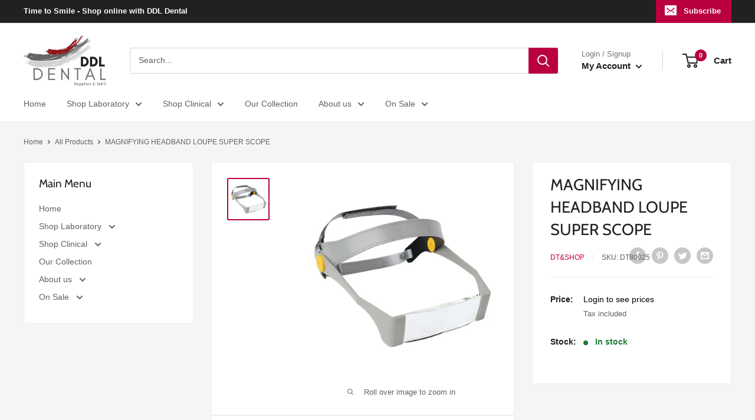

--- FILE ---
content_type: text/css
request_url: https://ddldental.co.za/cdn/shop/t/11/assets/custom.css?v=153496973165514840041724414639
body_size: 55
content:
body .marquee .slick-prev:before,body .marquee .slick-next:before{font-family:fontAwesome;background:#fff;color:#000;width:26px;height:26px;display:inline-block;text-align:center;line-height:26px;border-radius:50%;opacity:1;border:0;font-size:18px;text-shadow:none}.marquee,.marquee .collection-item{padding:0}body .marquee .slick-prev{left:25px}body .marquee .slick-next{right:25px}.marquee.slick-slider{position:relative;float:none;width:100%}body .marquee .slick-prev,body .marquee .slick-next{position:absolute;display:block;height:26px;width:26px;line-height:0;font-size:0;cursor:pointer;background:transparent;color:transparent;top:50%;margin-top:-10px;padding:0;border:none;outline:none;font-size:16px;z-index:99}.marquee.slick-slider{position:relative;display:block;box-sizing:border-box;-moz-box-sizing:border-box;-webkit-touch-callout:none;-webkit-user-select:none;-khtml-user-select:none;-moz-user-select:none;-ms-user-select:none;user-select:none;-ms-touch-action:pan-y;touch-action:pan-y;-webkit-tap-highlight-color:transparent;margin-bottom:0}.marquee.slick-slider .slick-slide{float:none;height:100%;min-height:1px;display:none;display:inline-block;padding:6px 15px 0}.marquee.slick-slider .slick-track,.marquee.slick-slider .slick-list{-webkit-transform:translate3d(0,0,0);-moz-transform:translate3d(0,0,0);-ms-transform:translate3d(0,0,0);-o-transform:translate3d(0,0,0);transform:translateZ(0);position:relative;display:block}.marquee.slick-slider .slick-track,.slick-slider .slick-list{-webkit-transform:translate3d(0,0,0);-moz-transform:translate3d(0,0,0);-ms-transform:translate3d(0,0,0);-o-transform:translate3d(0,0,0);transform:translateZ(0)}.marquee .slick-list{position:relative;overflow:hidden;display:block;margin:0;padding:0}body .marquee .slick-next:before{content:"\f105"}body .marquee .slick-prev:before{content:"\f104"}body .marquee .slick-prev:hover:before,body .marquee .slick-next:hover:before{background:#fff;color:#000;opacity:1}.cl-image{display:block;line-height:0;margin-bottom:10px}.whit-sec{background:#fff;border-radius:3px;border:1px solid var(--border-color);padding:10px}.whit-sec .grid{margin:0}.whit-sec .grid .grid__cell{padding:10px 15px;text-align:center;margin-bottom:20px}.whit-sec .grid .grid__cell .collection-block-item__title-2{font-size:18px;font-weight:400;line-height:1.3}@media screen and (min-width: 1000px){.whit-sec .grid__cell{width:25%}.marquee .collection-item__title{font-size:18px}.collection-list__section h1.page__title.heading.h1{font-size:calc(var(--base-text-font-size) - (var(--default-text-font-size) - 35px));line-height:1.43}}@media screen and (max-width: 768px){.whit-sec .grid .grid__cell .collection-block-item__title-2{font-size:16px;font-weight:400;line-height:1.3}body .whit-sec .grid .grid__cell{width:50%;padding:7px 8px}}
/*# sourceMappingURL=/cdn/shop/t/11/assets/custom.css.map?v=153496973165514840041724414639 */
